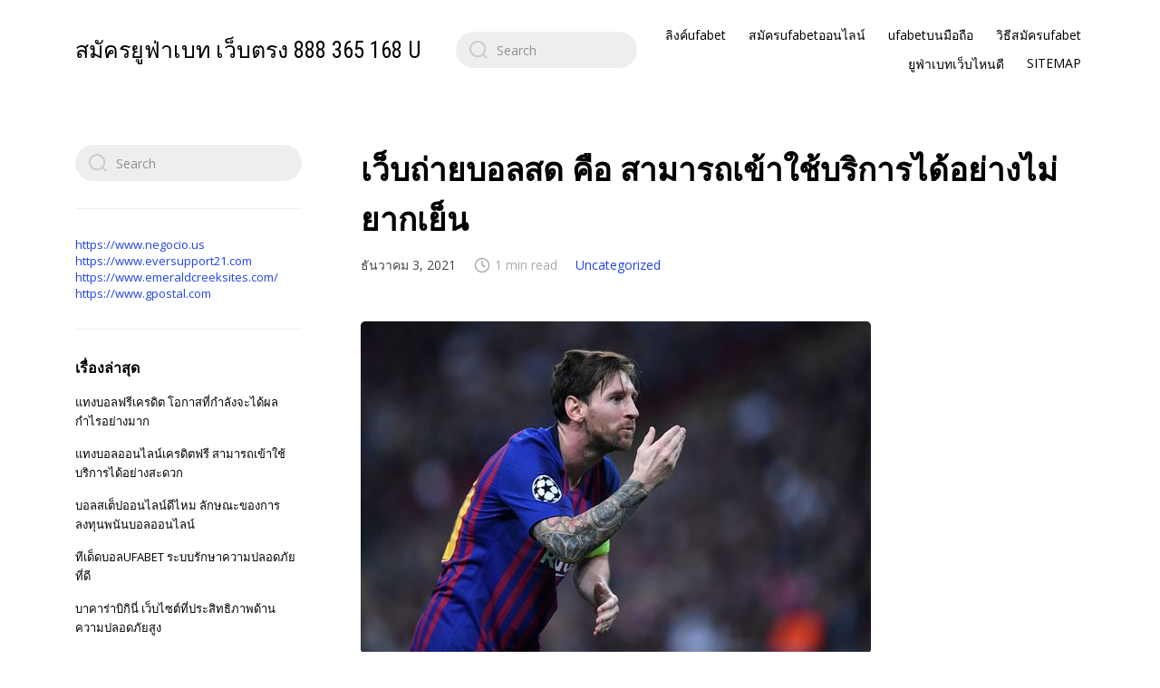

--- FILE ---
content_type: text/html; charset=UTF-8
request_url: https://www.roll-machine.com/%E0%B9%80%E0%B8%A7%E0%B9%87%E0%B8%9A%E0%B8%96%E0%B9%88%E0%B8%B2%E0%B8%A2%E0%B8%9A%E0%B8%AD%E0%B8%A5%E0%B8%AA%E0%B8%94-%E0%B8%84%E0%B8%B7%E0%B8%AD-%E0%B8%AA%E0%B8%B2%E0%B8%A1%E0%B8%B2%E0%B8%A3%E0%B8%96%E0%B9%80%E0%B8%82%E0%B9%89%E0%B8%B2%E0%B9%83%E0%B8%8A%E0%B9%89%E0%B8%9A%E0%B8%A3%E0%B8%B4%E0%B8%81%E0%B8%B2%E0%B8%A3%E0%B9%84%E0%B8%94%E0%B9%89%E0%B8%AD%E0%B8%A2%E0%B9%88%E0%B8%B2%E0%B8%87%E0%B9%84%E0%B8%A1%E0%B9%88%E0%B8%A2%E0%B8%B2/
body_size: 14229
content:
<!DOCTYPE html>

<html class="no-js" lang="th">
    <head>
        <meta charset="UTF-8">
        <meta name="viewport" content="width=device-width, initial-scale=1.0">
        <link rel="profile" href="https://gmpg.org/xfn/11">

        <meta name='robots' content='index, follow, max-image-preview:large, max-snippet:-1, max-video-preview:-1' />

	<!-- This site is optimized with the Yoast SEO plugin v20.4 - https://yoast.com/wordpress/plugins/seo/ -->
	<title>เว็บถ่ายบอลสด คือ ซึ่งเป็นเว็บไซต์ออนไลน์เว็บแห่งนี้กันอย่างยอดเยี่ยม</title>
	<meta name="description" content="เว็บถ่ายบอลสด คือ สำหรับผู้ ใช้บริการ ไม่มีความเคลื่อนไหวเรื่องของเรา ใดๆก็ตามทั้งมวล เว็บไซต์พนันบอลอันไหนดีสุด คงจะรู้จักหลายเว็บไซต์" />
	<link rel="canonical" href="https://www.roll-machine.com/เว็บถ่ายบอลสด-คือ-สามารถเข้าใช้บริการได้อย่างไม่ยา/" />
	<meta property="og:locale" content="th_TH" />
	<meta property="og:type" content="article" />
	<meta property="og:title" content="เว็บถ่ายบอลสด คือ ซึ่งเป็นเว็บไซต์ออนไลน์เว็บแห่งนี้กันอย่างยอดเยี่ยม" />
	<meta property="og:description" content="เว็บถ่ายบอลสด คือ สำหรับผู้ ใช้บริการ ไม่มีความเคลื่อนไหวเรื่องของเรา ใดๆก็ตามทั้งมวล เว็บไซต์พนันบอลอันไหนดีสุด คงจะรู้จักหลายเว็บไซต์" />
	<meta property="og:url" content="https://www.roll-machine.com/เว็บถ่ายบอลสด-คือ-สามารถเข้าใช้บริการได้อย่างไม่ยา/" />
	<meta property="og:site_name" content="สมัครยูฟ่าเบท เว็บตรง 888 365 168 UFABETWINS" />
	<meta property="article:published_time" content="2021-12-03T12:24:21+00:00" />
	<meta property="article:modified_time" content="2021-12-04T16:46:25+00:00" />
	<meta property="og:image" content="https://www.roll-machine.com/wp-content/uploads/2021/12/d44c7f73de371e3b0e4d4354255e63da.jpg" />
	<meta property="og:image:width" content="563" />
	<meta property="og:image:height" content="367" />
	<meta property="og:image:type" content="image/jpeg" />
	<meta name="author" content="admin" />
	<meta name="twitter:card" content="summary_large_image" />
	<meta name="twitter:label1" content="Written by" />
	<meta name="twitter:data1" content="admin" />
	<meta name="twitter:label2" content="Est. reading time" />
	<meta name="twitter:data2" content="2 นาที" />
	<script type="application/ld+json" class="yoast-schema-graph">{"@context":"https://schema.org","@graph":[{"@type":"WebPage","@id":"https://www.roll-machine.com/%e0%b9%80%e0%b8%a7%e0%b9%87%e0%b8%9a%e0%b8%96%e0%b9%88%e0%b8%b2%e0%b8%a2%e0%b8%9a%e0%b8%ad%e0%b8%a5%e0%b8%aa%e0%b8%94-%e0%b8%84%e0%b8%b7%e0%b8%ad-%e0%b8%aa%e0%b8%b2%e0%b8%a1%e0%b8%b2%e0%b8%a3%e0%b8%96%e0%b9%80%e0%b8%82%e0%b9%89%e0%b8%b2%e0%b9%83%e0%b8%8a%e0%b9%89%e0%b8%9a%e0%b8%a3%e0%b8%b4%e0%b8%81%e0%b8%b2%e0%b8%a3%e0%b9%84%e0%b8%94%e0%b9%89%e0%b8%ad%e0%b8%a2%e0%b9%88%e0%b8%b2%e0%b8%87%e0%b9%84%e0%b8%a1%e0%b9%88%e0%b8%a2%e0%b8%b2/","url":"https://www.roll-machine.com/%e0%b9%80%e0%b8%a7%e0%b9%87%e0%b8%9a%e0%b8%96%e0%b9%88%e0%b8%b2%e0%b8%a2%e0%b8%9a%e0%b8%ad%e0%b8%a5%e0%b8%aa%e0%b8%94-%e0%b8%84%e0%b8%b7%e0%b8%ad-%e0%b8%aa%e0%b8%b2%e0%b8%a1%e0%b8%b2%e0%b8%a3%e0%b8%96%e0%b9%80%e0%b8%82%e0%b9%89%e0%b8%b2%e0%b9%83%e0%b8%8a%e0%b9%89%e0%b8%9a%e0%b8%a3%e0%b8%b4%e0%b8%81%e0%b8%b2%e0%b8%a3%e0%b9%84%e0%b8%94%e0%b9%89%e0%b8%ad%e0%b8%a2%e0%b9%88%e0%b8%b2%e0%b8%87%e0%b9%84%e0%b8%a1%e0%b9%88%e0%b8%a2%e0%b8%b2/","name":"เว็บถ่ายบอลสด คือ ซึ่งเป็นเว็บไซต์ออนไลน์เว็บแห่งนี้กันอย่างยอดเยี่ยม","isPartOf":{"@id":"https://www.roll-machine.com/#website"},"primaryImageOfPage":{"@id":"https://www.roll-machine.com/%e0%b9%80%e0%b8%a7%e0%b9%87%e0%b8%9a%e0%b8%96%e0%b9%88%e0%b8%b2%e0%b8%a2%e0%b8%9a%e0%b8%ad%e0%b8%a5%e0%b8%aa%e0%b8%94-%e0%b8%84%e0%b8%b7%e0%b8%ad-%e0%b8%aa%e0%b8%b2%e0%b8%a1%e0%b8%b2%e0%b8%a3%e0%b8%96%e0%b9%80%e0%b8%82%e0%b9%89%e0%b8%b2%e0%b9%83%e0%b8%8a%e0%b9%89%e0%b8%9a%e0%b8%a3%e0%b8%b4%e0%b8%81%e0%b8%b2%e0%b8%a3%e0%b9%84%e0%b8%94%e0%b9%89%e0%b8%ad%e0%b8%a2%e0%b9%88%e0%b8%b2%e0%b8%87%e0%b9%84%e0%b8%a1%e0%b9%88%e0%b8%a2%e0%b8%b2/#primaryimage"},"image":{"@id":"https://www.roll-machine.com/%e0%b9%80%e0%b8%a7%e0%b9%87%e0%b8%9a%e0%b8%96%e0%b9%88%e0%b8%b2%e0%b8%a2%e0%b8%9a%e0%b8%ad%e0%b8%a5%e0%b8%aa%e0%b8%94-%e0%b8%84%e0%b8%b7%e0%b8%ad-%e0%b8%aa%e0%b8%b2%e0%b8%a1%e0%b8%b2%e0%b8%a3%e0%b8%96%e0%b9%80%e0%b8%82%e0%b9%89%e0%b8%b2%e0%b9%83%e0%b8%8a%e0%b9%89%e0%b8%9a%e0%b8%a3%e0%b8%b4%e0%b8%81%e0%b8%b2%e0%b8%a3%e0%b9%84%e0%b8%94%e0%b9%89%e0%b8%ad%e0%b8%a2%e0%b9%88%e0%b8%b2%e0%b8%87%e0%b9%84%e0%b8%a1%e0%b9%88%e0%b8%a2%e0%b8%b2/#primaryimage"},"thumbnailUrl":"https://www.roll-machine.com/wp-content/uploads/2021/12/d44c7f73de371e3b0e4d4354255e63da.jpg","datePublished":"2021-12-03T12:24:21+00:00","dateModified":"2021-12-04T16:46:25+00:00","author":{"@id":"https://www.roll-machine.com/#/schema/person/efd3d27b065a69124f5f23552feb0e82"},"description":"เว็บถ่ายบอลสด คือ สำหรับผู้ ใช้บริการ ไม่มีความเคลื่อนไหวเรื่องของเรา ใดๆก็ตามทั้งมวล เว็บไซต์พนันบอลอันไหนดีสุด คงจะรู้จักหลายเว็บไซต์","breadcrumb":{"@id":"https://www.roll-machine.com/%e0%b9%80%e0%b8%a7%e0%b9%87%e0%b8%9a%e0%b8%96%e0%b9%88%e0%b8%b2%e0%b8%a2%e0%b8%9a%e0%b8%ad%e0%b8%a5%e0%b8%aa%e0%b8%94-%e0%b8%84%e0%b8%b7%e0%b8%ad-%e0%b8%aa%e0%b8%b2%e0%b8%a1%e0%b8%b2%e0%b8%a3%e0%b8%96%e0%b9%80%e0%b8%82%e0%b9%89%e0%b8%b2%e0%b9%83%e0%b8%8a%e0%b9%89%e0%b8%9a%e0%b8%a3%e0%b8%b4%e0%b8%81%e0%b8%b2%e0%b8%a3%e0%b9%84%e0%b8%94%e0%b9%89%e0%b8%ad%e0%b8%a2%e0%b9%88%e0%b8%b2%e0%b8%87%e0%b9%84%e0%b8%a1%e0%b9%88%e0%b8%a2%e0%b8%b2/#breadcrumb"},"inLanguage":"th","potentialAction":[{"@type":"ReadAction","target":["https://www.roll-machine.com/%e0%b9%80%e0%b8%a7%e0%b9%87%e0%b8%9a%e0%b8%96%e0%b9%88%e0%b8%b2%e0%b8%a2%e0%b8%9a%e0%b8%ad%e0%b8%a5%e0%b8%aa%e0%b8%94-%e0%b8%84%e0%b8%b7%e0%b8%ad-%e0%b8%aa%e0%b8%b2%e0%b8%a1%e0%b8%b2%e0%b8%a3%e0%b8%96%e0%b9%80%e0%b8%82%e0%b9%89%e0%b8%b2%e0%b9%83%e0%b8%8a%e0%b9%89%e0%b8%9a%e0%b8%a3%e0%b8%b4%e0%b8%81%e0%b8%b2%e0%b8%a3%e0%b9%84%e0%b8%94%e0%b9%89%e0%b8%ad%e0%b8%a2%e0%b9%88%e0%b8%b2%e0%b8%87%e0%b9%84%e0%b8%a1%e0%b9%88%e0%b8%a2%e0%b8%b2/"]}]},{"@type":"ImageObject","inLanguage":"th","@id":"https://www.roll-machine.com/%e0%b9%80%e0%b8%a7%e0%b9%87%e0%b8%9a%e0%b8%96%e0%b9%88%e0%b8%b2%e0%b8%a2%e0%b8%9a%e0%b8%ad%e0%b8%a5%e0%b8%aa%e0%b8%94-%e0%b8%84%e0%b8%b7%e0%b8%ad-%e0%b8%aa%e0%b8%b2%e0%b8%a1%e0%b8%b2%e0%b8%a3%e0%b8%96%e0%b9%80%e0%b8%82%e0%b9%89%e0%b8%b2%e0%b9%83%e0%b8%8a%e0%b9%89%e0%b8%9a%e0%b8%a3%e0%b8%b4%e0%b8%81%e0%b8%b2%e0%b8%a3%e0%b9%84%e0%b8%94%e0%b9%89%e0%b8%ad%e0%b8%a2%e0%b9%88%e0%b8%b2%e0%b8%87%e0%b9%84%e0%b8%a1%e0%b9%88%e0%b8%a2%e0%b8%b2/#primaryimage","url":"https://www.roll-machine.com/wp-content/uploads/2021/12/d44c7f73de371e3b0e4d4354255e63da.jpg","contentUrl":"https://www.roll-machine.com/wp-content/uploads/2021/12/d44c7f73de371e3b0e4d4354255e63da.jpg","width":563,"height":367,"caption":"เว็บถ่ายบอลสด คือ"},{"@type":"BreadcrumbList","@id":"https://www.roll-machine.com/%e0%b9%80%e0%b8%a7%e0%b9%87%e0%b8%9a%e0%b8%96%e0%b9%88%e0%b8%b2%e0%b8%a2%e0%b8%9a%e0%b8%ad%e0%b8%a5%e0%b8%aa%e0%b8%94-%e0%b8%84%e0%b8%b7%e0%b8%ad-%e0%b8%aa%e0%b8%b2%e0%b8%a1%e0%b8%b2%e0%b8%a3%e0%b8%96%e0%b9%80%e0%b8%82%e0%b9%89%e0%b8%b2%e0%b9%83%e0%b8%8a%e0%b9%89%e0%b8%9a%e0%b8%a3%e0%b8%b4%e0%b8%81%e0%b8%b2%e0%b8%a3%e0%b9%84%e0%b8%94%e0%b9%89%e0%b8%ad%e0%b8%a2%e0%b9%88%e0%b8%b2%e0%b8%87%e0%b9%84%e0%b8%a1%e0%b9%88%e0%b8%a2%e0%b8%b2/#breadcrumb","itemListElement":[{"@type":"ListItem","position":1,"name":"Home","item":"https://www.roll-machine.com/"},{"@type":"ListItem","position":2,"name":"เว็บถ่ายบอลสด คือ สามารถเข้าใช้บริการได้อย่างไม่ยากเย็น"}]},{"@type":"WebSite","@id":"https://www.roll-machine.com/#website","url":"https://www.roll-machine.com/","name":"สมัครยูฟ่าเบท เว็บตรง 888 365 168 UFABETWINS","description":"https://www.roll-machine.com","potentialAction":[{"@type":"SearchAction","target":{"@type":"EntryPoint","urlTemplate":"https://www.roll-machine.com/?s={search_term_string}"},"query-input":"required name=search_term_string"}],"inLanguage":"th"},{"@type":"Person","@id":"https://www.roll-machine.com/#/schema/person/efd3d27b065a69124f5f23552feb0e82","name":"admin","image":{"@type":"ImageObject","inLanguage":"th","@id":"https://www.roll-machine.com/#/schema/person/image/","url":"https://secure.gravatar.com/avatar/d3887fb1b3e7a76aaf4b1df79c3f720a?s=96&d=mm&r=g","contentUrl":"https://secure.gravatar.com/avatar/d3887fb1b3e7a76aaf4b1df79c3f720a?s=96&d=mm&r=g","caption":"admin"},"sameAs":["https://www.roll-machine.com"],"url":"https://www.roll-machine.com/author/admin/"}]}</script>
	<!-- / Yoast SEO plugin. -->


<link rel='dns-prefetch' href='//fonts.googleapis.com' />
<link rel="alternate" type="application/rss+xml" title="สมัครยูฟ่าเบท เว็บตรง 888 365 168 UFABETWINS &raquo; ฟีด" href="https://www.roll-machine.com/feed/" />
<script>
window._wpemojiSettings = {"baseUrl":"https:\/\/s.w.org\/images\/core\/emoji\/14.0.0\/72x72\/","ext":".png","svgUrl":"https:\/\/s.w.org\/images\/core\/emoji\/14.0.0\/svg\/","svgExt":".svg","source":{"concatemoji":"https:\/\/www.roll-machine.com\/wp-includes\/js\/wp-emoji-release.min.js?ver=6.2.8"}};
/*! This file is auto-generated */
!function(e,a,t){var n,r,o,i=a.createElement("canvas"),p=i.getContext&&i.getContext("2d");function s(e,t){p.clearRect(0,0,i.width,i.height),p.fillText(e,0,0);e=i.toDataURL();return p.clearRect(0,0,i.width,i.height),p.fillText(t,0,0),e===i.toDataURL()}function c(e){var t=a.createElement("script");t.src=e,t.defer=t.type="text/javascript",a.getElementsByTagName("head")[0].appendChild(t)}for(o=Array("flag","emoji"),t.supports={everything:!0,everythingExceptFlag:!0},r=0;r<o.length;r++)t.supports[o[r]]=function(e){if(p&&p.fillText)switch(p.textBaseline="top",p.font="600 32px Arial",e){case"flag":return s("\ud83c\udff3\ufe0f\u200d\u26a7\ufe0f","\ud83c\udff3\ufe0f\u200b\u26a7\ufe0f")?!1:!s("\ud83c\uddfa\ud83c\uddf3","\ud83c\uddfa\u200b\ud83c\uddf3")&&!s("\ud83c\udff4\udb40\udc67\udb40\udc62\udb40\udc65\udb40\udc6e\udb40\udc67\udb40\udc7f","\ud83c\udff4\u200b\udb40\udc67\u200b\udb40\udc62\u200b\udb40\udc65\u200b\udb40\udc6e\u200b\udb40\udc67\u200b\udb40\udc7f");case"emoji":return!s("\ud83e\udef1\ud83c\udffb\u200d\ud83e\udef2\ud83c\udfff","\ud83e\udef1\ud83c\udffb\u200b\ud83e\udef2\ud83c\udfff")}return!1}(o[r]),t.supports.everything=t.supports.everything&&t.supports[o[r]],"flag"!==o[r]&&(t.supports.everythingExceptFlag=t.supports.everythingExceptFlag&&t.supports[o[r]]);t.supports.everythingExceptFlag=t.supports.everythingExceptFlag&&!t.supports.flag,t.DOMReady=!1,t.readyCallback=function(){t.DOMReady=!0},t.supports.everything||(n=function(){t.readyCallback()},a.addEventListener?(a.addEventListener("DOMContentLoaded",n,!1),e.addEventListener("load",n,!1)):(e.attachEvent("onload",n),a.attachEvent("onreadystatechange",function(){"complete"===a.readyState&&t.readyCallback()})),(e=t.source||{}).concatemoji?c(e.concatemoji):e.wpemoji&&e.twemoji&&(c(e.twemoji),c(e.wpemoji)))}(window,document,window._wpemojiSettings);
</script>
<style>
img.wp-smiley,
img.emoji {
	display: inline !important;
	border: none !important;
	box-shadow: none !important;
	height: 1em !important;
	width: 1em !important;
	margin: 0 0.07em !important;
	vertical-align: -0.1em !important;
	background: none !important;
	padding: 0 !important;
}
</style>
	<link rel='stylesheet' id='wp-block-library-css' href='https://www.roll-machine.com/wp-includes/css/dist/block-library/style.min.css?ver=6.2.8' media='all' />
<link rel='stylesheet' id='classic-theme-styles-css' href='https://www.roll-machine.com/wp-includes/css/classic-themes.min.css?ver=6.2.8' media='all' />
<style id='global-styles-inline-css'>
body{--wp--preset--color--black: #000000;--wp--preset--color--cyan-bluish-gray: #abb8c3;--wp--preset--color--white: #ffffff;--wp--preset--color--pale-pink: #f78da7;--wp--preset--color--vivid-red: #cf2e2e;--wp--preset--color--luminous-vivid-orange: #ff6900;--wp--preset--color--luminous-vivid-amber: #fcb900;--wp--preset--color--light-green-cyan: #7bdcb5;--wp--preset--color--vivid-green-cyan: #00d084;--wp--preset--color--pale-cyan-blue: #8ed1fc;--wp--preset--color--vivid-cyan-blue: #0693e3;--wp--preset--color--vivid-purple: #9b51e0;--wp--preset--gradient--vivid-cyan-blue-to-vivid-purple: linear-gradient(135deg,rgba(6,147,227,1) 0%,rgb(155,81,224) 100%);--wp--preset--gradient--light-green-cyan-to-vivid-green-cyan: linear-gradient(135deg,rgb(122,220,180) 0%,rgb(0,208,130) 100%);--wp--preset--gradient--luminous-vivid-amber-to-luminous-vivid-orange: linear-gradient(135deg,rgba(252,185,0,1) 0%,rgba(255,105,0,1) 100%);--wp--preset--gradient--luminous-vivid-orange-to-vivid-red: linear-gradient(135deg,rgba(255,105,0,1) 0%,rgb(207,46,46) 100%);--wp--preset--gradient--very-light-gray-to-cyan-bluish-gray: linear-gradient(135deg,rgb(238,238,238) 0%,rgb(169,184,195) 100%);--wp--preset--gradient--cool-to-warm-spectrum: linear-gradient(135deg,rgb(74,234,220) 0%,rgb(151,120,209) 20%,rgb(207,42,186) 40%,rgb(238,44,130) 60%,rgb(251,105,98) 80%,rgb(254,248,76) 100%);--wp--preset--gradient--blush-light-purple: linear-gradient(135deg,rgb(255,206,236) 0%,rgb(152,150,240) 100%);--wp--preset--gradient--blush-bordeaux: linear-gradient(135deg,rgb(254,205,165) 0%,rgb(254,45,45) 50%,rgb(107,0,62) 100%);--wp--preset--gradient--luminous-dusk: linear-gradient(135deg,rgb(255,203,112) 0%,rgb(199,81,192) 50%,rgb(65,88,208) 100%);--wp--preset--gradient--pale-ocean: linear-gradient(135deg,rgb(255,245,203) 0%,rgb(182,227,212) 50%,rgb(51,167,181) 100%);--wp--preset--gradient--electric-grass: linear-gradient(135deg,rgb(202,248,128) 0%,rgb(113,206,126) 100%);--wp--preset--gradient--midnight: linear-gradient(135deg,rgb(2,3,129) 0%,rgb(40,116,252) 100%);--wp--preset--duotone--dark-grayscale: url('#wp-duotone-dark-grayscale');--wp--preset--duotone--grayscale: url('#wp-duotone-grayscale');--wp--preset--duotone--purple-yellow: url('#wp-duotone-purple-yellow');--wp--preset--duotone--blue-red: url('#wp-duotone-blue-red');--wp--preset--duotone--midnight: url('#wp-duotone-midnight');--wp--preset--duotone--magenta-yellow: url('#wp-duotone-magenta-yellow');--wp--preset--duotone--purple-green: url('#wp-duotone-purple-green');--wp--preset--duotone--blue-orange: url('#wp-duotone-blue-orange');--wp--preset--font-size--small: 13px;--wp--preset--font-size--medium: 20px;--wp--preset--font-size--large: 36px;--wp--preset--font-size--x-large: 42px;--wp--preset--spacing--20: 0.44rem;--wp--preset--spacing--30: 0.67rem;--wp--preset--spacing--40: 1rem;--wp--preset--spacing--50: 1.5rem;--wp--preset--spacing--60: 2.25rem;--wp--preset--spacing--70: 3.38rem;--wp--preset--spacing--80: 5.06rem;--wp--preset--shadow--natural: 6px 6px 9px rgba(0, 0, 0, 0.2);--wp--preset--shadow--deep: 12px 12px 50px rgba(0, 0, 0, 0.4);--wp--preset--shadow--sharp: 6px 6px 0px rgba(0, 0, 0, 0.2);--wp--preset--shadow--outlined: 6px 6px 0px -3px rgba(255, 255, 255, 1), 6px 6px rgba(0, 0, 0, 1);--wp--preset--shadow--crisp: 6px 6px 0px rgba(0, 0, 0, 1);}:where(.is-layout-flex){gap: 0.5em;}body .is-layout-flow > .alignleft{float: left;margin-inline-start: 0;margin-inline-end: 2em;}body .is-layout-flow > .alignright{float: right;margin-inline-start: 2em;margin-inline-end: 0;}body .is-layout-flow > .aligncenter{margin-left: auto !important;margin-right: auto !important;}body .is-layout-constrained > .alignleft{float: left;margin-inline-start: 0;margin-inline-end: 2em;}body .is-layout-constrained > .alignright{float: right;margin-inline-start: 2em;margin-inline-end: 0;}body .is-layout-constrained > .aligncenter{margin-left: auto !important;margin-right: auto !important;}body .is-layout-constrained > :where(:not(.alignleft):not(.alignright):not(.alignfull)){max-width: var(--wp--style--global--content-size);margin-left: auto !important;margin-right: auto !important;}body .is-layout-constrained > .alignwide{max-width: var(--wp--style--global--wide-size);}body .is-layout-flex{display: flex;}body .is-layout-flex{flex-wrap: wrap;align-items: center;}body .is-layout-flex > *{margin: 0;}:where(.wp-block-columns.is-layout-flex){gap: 2em;}.has-black-color{color: var(--wp--preset--color--black) !important;}.has-cyan-bluish-gray-color{color: var(--wp--preset--color--cyan-bluish-gray) !important;}.has-white-color{color: var(--wp--preset--color--white) !important;}.has-pale-pink-color{color: var(--wp--preset--color--pale-pink) !important;}.has-vivid-red-color{color: var(--wp--preset--color--vivid-red) !important;}.has-luminous-vivid-orange-color{color: var(--wp--preset--color--luminous-vivid-orange) !important;}.has-luminous-vivid-amber-color{color: var(--wp--preset--color--luminous-vivid-amber) !important;}.has-light-green-cyan-color{color: var(--wp--preset--color--light-green-cyan) !important;}.has-vivid-green-cyan-color{color: var(--wp--preset--color--vivid-green-cyan) !important;}.has-pale-cyan-blue-color{color: var(--wp--preset--color--pale-cyan-blue) !important;}.has-vivid-cyan-blue-color{color: var(--wp--preset--color--vivid-cyan-blue) !important;}.has-vivid-purple-color{color: var(--wp--preset--color--vivid-purple) !important;}.has-black-background-color{background-color: var(--wp--preset--color--black) !important;}.has-cyan-bluish-gray-background-color{background-color: var(--wp--preset--color--cyan-bluish-gray) !important;}.has-white-background-color{background-color: var(--wp--preset--color--white) !important;}.has-pale-pink-background-color{background-color: var(--wp--preset--color--pale-pink) !important;}.has-vivid-red-background-color{background-color: var(--wp--preset--color--vivid-red) !important;}.has-luminous-vivid-orange-background-color{background-color: var(--wp--preset--color--luminous-vivid-orange) !important;}.has-luminous-vivid-amber-background-color{background-color: var(--wp--preset--color--luminous-vivid-amber) !important;}.has-light-green-cyan-background-color{background-color: var(--wp--preset--color--light-green-cyan) !important;}.has-vivid-green-cyan-background-color{background-color: var(--wp--preset--color--vivid-green-cyan) !important;}.has-pale-cyan-blue-background-color{background-color: var(--wp--preset--color--pale-cyan-blue) !important;}.has-vivid-cyan-blue-background-color{background-color: var(--wp--preset--color--vivid-cyan-blue) !important;}.has-vivid-purple-background-color{background-color: var(--wp--preset--color--vivid-purple) !important;}.has-black-border-color{border-color: var(--wp--preset--color--black) !important;}.has-cyan-bluish-gray-border-color{border-color: var(--wp--preset--color--cyan-bluish-gray) !important;}.has-white-border-color{border-color: var(--wp--preset--color--white) !important;}.has-pale-pink-border-color{border-color: var(--wp--preset--color--pale-pink) !important;}.has-vivid-red-border-color{border-color: var(--wp--preset--color--vivid-red) !important;}.has-luminous-vivid-orange-border-color{border-color: var(--wp--preset--color--luminous-vivid-orange) !important;}.has-luminous-vivid-amber-border-color{border-color: var(--wp--preset--color--luminous-vivid-amber) !important;}.has-light-green-cyan-border-color{border-color: var(--wp--preset--color--light-green-cyan) !important;}.has-vivid-green-cyan-border-color{border-color: var(--wp--preset--color--vivid-green-cyan) !important;}.has-pale-cyan-blue-border-color{border-color: var(--wp--preset--color--pale-cyan-blue) !important;}.has-vivid-cyan-blue-border-color{border-color: var(--wp--preset--color--vivid-cyan-blue) !important;}.has-vivid-purple-border-color{border-color: var(--wp--preset--color--vivid-purple) !important;}.has-vivid-cyan-blue-to-vivid-purple-gradient-background{background: var(--wp--preset--gradient--vivid-cyan-blue-to-vivid-purple) !important;}.has-light-green-cyan-to-vivid-green-cyan-gradient-background{background: var(--wp--preset--gradient--light-green-cyan-to-vivid-green-cyan) !important;}.has-luminous-vivid-amber-to-luminous-vivid-orange-gradient-background{background: var(--wp--preset--gradient--luminous-vivid-amber-to-luminous-vivid-orange) !important;}.has-luminous-vivid-orange-to-vivid-red-gradient-background{background: var(--wp--preset--gradient--luminous-vivid-orange-to-vivid-red) !important;}.has-very-light-gray-to-cyan-bluish-gray-gradient-background{background: var(--wp--preset--gradient--very-light-gray-to-cyan-bluish-gray) !important;}.has-cool-to-warm-spectrum-gradient-background{background: var(--wp--preset--gradient--cool-to-warm-spectrum) !important;}.has-blush-light-purple-gradient-background{background: var(--wp--preset--gradient--blush-light-purple) !important;}.has-blush-bordeaux-gradient-background{background: var(--wp--preset--gradient--blush-bordeaux) !important;}.has-luminous-dusk-gradient-background{background: var(--wp--preset--gradient--luminous-dusk) !important;}.has-pale-ocean-gradient-background{background: var(--wp--preset--gradient--pale-ocean) !important;}.has-electric-grass-gradient-background{background: var(--wp--preset--gradient--electric-grass) !important;}.has-midnight-gradient-background{background: var(--wp--preset--gradient--midnight) !important;}.has-small-font-size{font-size: var(--wp--preset--font-size--small) !important;}.has-medium-font-size{font-size: var(--wp--preset--font-size--medium) !important;}.has-large-font-size{font-size: var(--wp--preset--font-size--large) !important;}.has-x-large-font-size{font-size: var(--wp--preset--font-size--x-large) !important;}
.wp-block-navigation a:where(:not(.wp-element-button)){color: inherit;}
:where(.wp-block-columns.is-layout-flex){gap: 2em;}
.wp-block-pullquote{font-size: 1.5em;line-height: 1.6;}
</style>
<link rel='stylesheet' id='zentile-google-fonts-css' href='https://fonts.googleapis.com/css2?family=Open+Sans:wght@400;700&#038;family=Roboto+Condensed&#038;display=swap' media='all' />
<link rel='stylesheet' id='zentile-css-bundle-css' href='https://www.roll-machine.com/wp-content/themes/zentile/dist/bundle.min.css?ver=1.7.1' media='all' />
<script src='https://www.roll-machine.com/wp-content/themes/zentile/dist/bundle.min.js?ver=1.7.1' id='zentile-js-bundle-js'></script>
<link rel="https://api.w.org/" href="https://www.roll-machine.com/wp-json/" /><link rel="alternate" type="application/json" href="https://www.roll-machine.com/wp-json/wp/v2/posts/263" /><link rel="EditURI" type="application/rsd+xml" title="RSD" href="https://www.roll-machine.com/xmlrpc.php?rsd" />
<link rel="wlwmanifest" type="application/wlwmanifest+xml" href="https://www.roll-machine.com/wp-includes/wlwmanifest.xml" />
<meta name="generator" content="WordPress 6.2.8" />
<link rel='shortlink' href='https://www.roll-machine.com/?p=263' />
<link rel="alternate" type="application/json+oembed" href="https://www.roll-machine.com/wp-json/oembed/1.0/embed?url=https%3A%2F%2Fwww.roll-machine.com%2F%25e0%25b9%2580%25e0%25b8%25a7%25e0%25b9%2587%25e0%25b8%259a%25e0%25b8%2596%25e0%25b9%2588%25e0%25b8%25b2%25e0%25b8%25a2%25e0%25b8%259a%25e0%25b8%25ad%25e0%25b8%25a5%25e0%25b8%25aa%25e0%25b8%2594-%25e0%25b8%2584%25e0%25b8%25b7%25e0%25b8%25ad-%25e0%25b8%25aa%25e0%25b8%25b2%25e0%25b8%25a1%25e0%25b8%25b2%25e0%25b8%25a3%25e0%25b8%2596%25e0%25b9%2580%25e0%25b8%2582%25e0%25b9%2589%25e0%25b8%25b2%25e0%25b9%2583%25e0%25b8%258a%25e0%25b9%2589%25e0%25b8%259a%25e0%25b8%25a3%25e0%25b8%25b4%25e0%25b8%2581%25e0%25b8%25b2%25e0%25b8%25a3%25e0%25b9%2584%25e0%25b8%2594%25e0%25b9%2589%25e0%25b8%25ad%25e0%25b8%25a2%25e0%25b9%2588%25e0%25b8%25b2%25e0%25b8%2587%25e0%25b9%2584%25e0%25b8%25a1%25e0%25b9%2588%25e0%25b8%25a2%25e0%25b8%25b2%2F" />
<link rel="alternate" type="text/xml+oembed" href="https://www.roll-machine.com/wp-json/oembed/1.0/embed?url=https%3A%2F%2Fwww.roll-machine.com%2F%25e0%25b9%2580%25e0%25b8%25a7%25e0%25b9%2587%25e0%25b8%259a%25e0%25b8%2596%25e0%25b9%2588%25e0%25b8%25b2%25e0%25b8%25a2%25e0%25b8%259a%25e0%25b8%25ad%25e0%25b8%25a5%25e0%25b8%25aa%25e0%25b8%2594-%25e0%25b8%2584%25e0%25b8%25b7%25e0%25b8%25ad-%25e0%25b8%25aa%25e0%25b8%25b2%25e0%25b8%25a1%25e0%25b8%25b2%25e0%25b8%25a3%25e0%25b8%2596%25e0%25b9%2580%25e0%25b8%2582%25e0%25b9%2589%25e0%25b8%25b2%25e0%25b9%2583%25e0%25b8%258a%25e0%25b9%2589%25e0%25b8%259a%25e0%25b8%25a3%25e0%25b8%25b4%25e0%25b8%2581%25e0%25b8%25b2%25e0%25b8%25a3%25e0%25b9%2584%25e0%25b8%2594%25e0%25b9%2589%25e0%25b8%25ad%25e0%25b8%25a2%25e0%25b9%2588%25e0%25b8%25b2%25e0%25b8%2587%25e0%25b9%2584%25e0%25b8%25a1%25e0%25b9%2588%25e0%25b8%25a2%25e0%25b8%25b2%2F&#038;format=xml" />
    </head>

    
    <body data-rsssl=1 class="post-template-default single single-post postid-263 single-format-standard layout--has-lsidebar">
        <svg xmlns="http://www.w3.org/2000/svg" viewBox="0 0 0 0" width="0" height="0" focusable="false" role="none" style="visibility: hidden; position: absolute; left: -9999px; overflow: hidden;" ><defs><filter id="wp-duotone-dark-grayscale"><feColorMatrix color-interpolation-filters="sRGB" type="matrix" values=" .299 .587 .114 0 0 .299 .587 .114 0 0 .299 .587 .114 0 0 .299 .587 .114 0 0 " /><feComponentTransfer color-interpolation-filters="sRGB" ><feFuncR type="table" tableValues="0 0.49803921568627" /><feFuncG type="table" tableValues="0 0.49803921568627" /><feFuncB type="table" tableValues="0 0.49803921568627" /><feFuncA type="table" tableValues="1 1" /></feComponentTransfer><feComposite in2="SourceGraphic" operator="in" /></filter></defs></svg><svg xmlns="http://www.w3.org/2000/svg" viewBox="0 0 0 0" width="0" height="0" focusable="false" role="none" style="visibility: hidden; position: absolute; left: -9999px; overflow: hidden;" ><defs><filter id="wp-duotone-grayscale"><feColorMatrix color-interpolation-filters="sRGB" type="matrix" values=" .299 .587 .114 0 0 .299 .587 .114 0 0 .299 .587 .114 0 0 .299 .587 .114 0 0 " /><feComponentTransfer color-interpolation-filters="sRGB" ><feFuncR type="table" tableValues="0 1" /><feFuncG type="table" tableValues="0 1" /><feFuncB type="table" tableValues="0 1" /><feFuncA type="table" tableValues="1 1" /></feComponentTransfer><feComposite in2="SourceGraphic" operator="in" /></filter></defs></svg><svg xmlns="http://www.w3.org/2000/svg" viewBox="0 0 0 0" width="0" height="0" focusable="false" role="none" style="visibility: hidden; position: absolute; left: -9999px; overflow: hidden;" ><defs><filter id="wp-duotone-purple-yellow"><feColorMatrix color-interpolation-filters="sRGB" type="matrix" values=" .299 .587 .114 0 0 .299 .587 .114 0 0 .299 .587 .114 0 0 .299 .587 .114 0 0 " /><feComponentTransfer color-interpolation-filters="sRGB" ><feFuncR type="table" tableValues="0.54901960784314 0.98823529411765" /><feFuncG type="table" tableValues="0 1" /><feFuncB type="table" tableValues="0.71764705882353 0.25490196078431" /><feFuncA type="table" tableValues="1 1" /></feComponentTransfer><feComposite in2="SourceGraphic" operator="in" /></filter></defs></svg><svg xmlns="http://www.w3.org/2000/svg" viewBox="0 0 0 0" width="0" height="0" focusable="false" role="none" style="visibility: hidden; position: absolute; left: -9999px; overflow: hidden;" ><defs><filter id="wp-duotone-blue-red"><feColorMatrix color-interpolation-filters="sRGB" type="matrix" values=" .299 .587 .114 0 0 .299 .587 .114 0 0 .299 .587 .114 0 0 .299 .587 .114 0 0 " /><feComponentTransfer color-interpolation-filters="sRGB" ><feFuncR type="table" tableValues="0 1" /><feFuncG type="table" tableValues="0 0.27843137254902" /><feFuncB type="table" tableValues="0.5921568627451 0.27843137254902" /><feFuncA type="table" tableValues="1 1" /></feComponentTransfer><feComposite in2="SourceGraphic" operator="in" /></filter></defs></svg><svg xmlns="http://www.w3.org/2000/svg" viewBox="0 0 0 0" width="0" height="0" focusable="false" role="none" style="visibility: hidden; position: absolute; left: -9999px; overflow: hidden;" ><defs><filter id="wp-duotone-midnight"><feColorMatrix color-interpolation-filters="sRGB" type="matrix" values=" .299 .587 .114 0 0 .299 .587 .114 0 0 .299 .587 .114 0 0 .299 .587 .114 0 0 " /><feComponentTransfer color-interpolation-filters="sRGB" ><feFuncR type="table" tableValues="0 0" /><feFuncG type="table" tableValues="0 0.64705882352941" /><feFuncB type="table" tableValues="0 1" /><feFuncA type="table" tableValues="1 1" /></feComponentTransfer><feComposite in2="SourceGraphic" operator="in" /></filter></defs></svg><svg xmlns="http://www.w3.org/2000/svg" viewBox="0 0 0 0" width="0" height="0" focusable="false" role="none" style="visibility: hidden; position: absolute; left: -9999px; overflow: hidden;" ><defs><filter id="wp-duotone-magenta-yellow"><feColorMatrix color-interpolation-filters="sRGB" type="matrix" values=" .299 .587 .114 0 0 .299 .587 .114 0 0 .299 .587 .114 0 0 .299 .587 .114 0 0 " /><feComponentTransfer color-interpolation-filters="sRGB" ><feFuncR type="table" tableValues="0.78039215686275 1" /><feFuncG type="table" tableValues="0 0.94901960784314" /><feFuncB type="table" tableValues="0.35294117647059 0.47058823529412" /><feFuncA type="table" tableValues="1 1" /></feComponentTransfer><feComposite in2="SourceGraphic" operator="in" /></filter></defs></svg><svg xmlns="http://www.w3.org/2000/svg" viewBox="0 0 0 0" width="0" height="0" focusable="false" role="none" style="visibility: hidden; position: absolute; left: -9999px; overflow: hidden;" ><defs><filter id="wp-duotone-purple-green"><feColorMatrix color-interpolation-filters="sRGB" type="matrix" values=" .299 .587 .114 0 0 .299 .587 .114 0 0 .299 .587 .114 0 0 .299 .587 .114 0 0 " /><feComponentTransfer color-interpolation-filters="sRGB" ><feFuncR type="table" tableValues="0.65098039215686 0.40392156862745" /><feFuncG type="table" tableValues="0 1" /><feFuncB type="table" tableValues="0.44705882352941 0.4" /><feFuncA type="table" tableValues="1 1" /></feComponentTransfer><feComposite in2="SourceGraphic" operator="in" /></filter></defs></svg><svg xmlns="http://www.w3.org/2000/svg" viewBox="0 0 0 0" width="0" height="0" focusable="false" role="none" style="visibility: hidden; position: absolute; left: -9999px; overflow: hidden;" ><defs><filter id="wp-duotone-blue-orange"><feColorMatrix color-interpolation-filters="sRGB" type="matrix" values=" .299 .587 .114 0 0 .299 .587 .114 0 0 .299 .587 .114 0 0 .299 .587 .114 0 0 " /><feComponentTransfer color-interpolation-filters="sRGB" ><feFuncR type="table" tableValues="0.098039215686275 1" /><feFuncG type="table" tableValues="0 0.66274509803922" /><feFuncB type="table" tableValues="0.84705882352941 0.41960784313725" /><feFuncA type="table" tableValues="1 1" /></feComponentTransfer><feComposite in2="SourceGraphic" operator="in" /></filter></defs></svg>
        <a class="skip-link screen-reader-text h-shadow-focus" href="#site-content">
            Skip to the content        </a>

        <div id="site-container">
            <header id="site-header">
                <h1 class="site-header__logo"><a href="https://www.roll-machine.com" class="dark-link">สมัครยูฟ่าเบท เว็บตรง 888 365 168 UFABETWINS</a></h1>
                <div class="site-header__search-nav">
                    
<form role="search" method="get" class="search-form" action="https://www.roll-machine.com/">
    <label for="search-form-1">
        <span class="screen-reader-text">Search for:</span>
        <input type="search" id="search-form-1" class="search-form__input" placeholder="Search" value="" name="s" />

        <svg xmlns="http://www.w3.org/2000/svg" viewBox="0 0 23 23">
        <path d="M38.710696,48.0601792 L43,52.3494831 L41.3494831,54 L37.0601792,49.710696 C35.2632422,51.1481185 32.9839107,52.0076499 30.5038249,52.0076499 C24.7027226,52.0076499 20,47.3049272 20,41.5038249 C20,35.7027226 24.7027226,31 30.5038249,31 C36.3049272,31 41.0076499,35.7027226 41.0076499,41.5038249 C41.0076499,43.9839107 40.1481185,46.2632422 38.710696,48.0601792 Z M36.3875844,47.1716785 C37.8030221,45.7026647 38.6734666,43.7048964 38.6734666,41.5038249 C38.6734666,36.9918565 35.0157934,33.3341833 30.5038249,33.3341833 C25.9918565,33.3341833 22.3341833,36.9918565 22.3341833,41.5038249 C22.3341833,46.0157934 25.9918565,49.6734666 30.5038249,49.6734666 C32.7048964,49.6734666 34.7026647,48.8030221 36.1716785,47.3875844 C36.2023931,47.347638 36.2360451,47.3092237 36.2726343,47.2726343 C36.3092237,47.2360451 36.347638,47.2023931 36.3875844,47.1716785 Z" transform="translate(-20 -31)"/>
        </svg>    </label>
</form>
                                            <nav id="site-nav" role="navigation">
                            <ul class="primary-menu has-dark-link">
                                <li id="menu-item-17" class="menu-item menu-item-type-post_type menu-item-object-page menu-item-17"><a href="https://www.roll-machine.com/%e0%b8%a5%e0%b8%b4%e0%b8%87%e0%b8%84%e0%b9%8cufabet/">ลิงค์ufabet</a></li>
<li id="menu-item-32" class="menu-item menu-item-type-post_type menu-item-object-page menu-item-32"><a href="https://www.roll-machine.com/%e0%b8%aa%e0%b8%a1%e0%b8%b1%e0%b8%84%e0%b8%a3ufabet%e0%b8%ad%e0%b8%ad%e0%b8%99%e0%b9%84%e0%b8%a5%e0%b8%99%e0%b9%8c/">สมัครufabetออนไลน์</a></li>
<li id="menu-item-35" class="menu-item menu-item-type-post_type menu-item-object-page menu-item-35"><a href="https://www.roll-machine.com/ufabet%e0%b8%9a%e0%b8%99%e0%b8%a1%e0%b8%b7%e0%b8%ad%e0%b8%96%e0%b8%b7%e0%b8%ad/">ufabetบนมือถือ</a></li>
<li id="menu-item-56" class="menu-item menu-item-type-post_type menu-item-object-page menu-item-56"><a href="https://www.roll-machine.com/%e0%b8%a7%e0%b8%b4%e0%b8%98%e0%b8%b5%e0%b8%aa%e0%b8%a1%e0%b8%b1%e0%b8%84%e0%b8%a3ufabet/">วิธีสมัครufabet</a></li>
<li id="menu-item-66" class="menu-item menu-item-type-post_type menu-item-object-page menu-item-66"><a href="https://www.roll-machine.com/%e0%b8%a2%e0%b8%b9%e0%b8%9f%e0%b9%88%e0%b8%b2%e0%b9%80%e0%b8%9a%e0%b8%97%e0%b9%80%e0%b8%a7%e0%b9%87%e0%b8%9a%e0%b9%84%e0%b8%ab%e0%b8%99%e0%b8%94%e0%b8%b5/">ยูฟ่าเบทเว็บไหนดี</a></li>
<li id="menu-item-5" class="menu-item menu-item-type-custom menu-item-object-custom menu-item-5"><a href="https://www.roll-machine.com/sitemap_index.xml">SITEMAP</a></li>
                            </ul>
                        </nav>
                    
                    <button class="mobile-nav-toggle js-mobile-nav-show" aria-label="Open navigation menu" aria-expanded="false">
                        <svg viewBox="0 0 512 512" xmlns="http://www.w3.org/2000/svg">
        <path d="M417.4,224H94.6C77.7,224,64,238.3,64,256c0,17.7,13.7,32,30.6,32h322.8c16.9,0,30.6-14.3,30.6-32 C448,238.3,434.3,224,417.4,224z"/>
        <path d="M417.4,96H94.6C77.7,96,64,110.3,64,128c0,17.7,13.7,32,30.6,32h322.8c16.9,0,30.6-14.3,30.6-32 C448,110.3,434.3,96,417.4,96z"/>
        <path d="M417.4,352H94.6C77.7,352,64,366.3,64,384c0,17.7,13.7,32,30.6,32h322.8c16.9,0,30.6-14.3,30.6-32 C448,366.3,434.3,352,417.4,352z"/>
        </svg>                    </button>
                </div>
            </header>

            <div id="site-wrapper">
                <main id="site-content" role="main">
    <article class=" post post-263 type-post status-publish format-standard has-post-thumbnail hentry category-uncategorized">
        <header class="post__header">
            <h1 class="post__title">เว็บถ่ายบอลสด คือ สามารถเข้าใช้บริการได้อย่างไม่ยากเย็น</h1>
            <div class="post__meta">
                <span class="post__date">ธันวาคม 3, 2021</span><span class="post__reading-time"><svg xmlns="http://www.w3.org/2000/svg" viewBox="0 0 24 24" fill="none" stroke="currentColor" stroke-width="2" stroke-linecap="round" stroke-linejoin="round">
        <circle cx="12" cy="12" r="10"></circle>
        <polyline points="12 6 12 12 16 14"></polyline>
    </svg>1 min read</span><span class="post__category"><a href="https://www.roll-machine.com/category/uncategorized/" rel="category tag">Uncategorized</a></span>            </div>
        </header>

                                    <img src="https://www.roll-machine.com/wp-content/uploads/2021/12/d44c7f73de371e3b0e4d4354255e63da.jpg" alt="เว็บถ่ายบอลสด คือ สามารถเข้าใช้บริการได้อย่างไม่ยากเย็น" class="post__featured-image">
            
            <div class="post__content typeset">
                <h2><strong>เว็บถ่ายบอลสด คือ สะดวกโดยที่คุณจะไม่ต้องเป็นทุกข์อีกต่อไป เมื่อคุณลงทะเบียนเป็นสมาชิก</strong></h2>
<p><strong>เว็บถ่ายบอลสด คือ</strong> กับเว็บพนัน ออนไลน์เนื่อง จากว่าคุณ จะไม่ต้องเดินทางไปยังสถานที่ ให้บริการและ ไม่จะต้องใช้ เวลานานๆ สำหรับใน การปฏิบัติงานอีกต่อไปเป็น กิจกรรมการเดิม พันที่นักเล่น การพนันทุกคน จะใช้บริการได้เดี๋ยวนี้จะเป็น กิจกรรมการเดิม พันที่นักเสี่ยงดวง</p>
<p>ทุกคนนั้นจะตอบ สนองในสิ่ง ที่ต้องการ ของคนเรา ได้อย่างใหญ่ โตการที่จะใช้บริการสำหรับการ พนันออนไลน์ที่มี การให้บริการ ขณะนี้นั้น จะไม่ต้องเป็นที่ ต้องการทุกข์ยาก ลำบากสำหรับ ในการพนันอีก ต่อไปเว็บไซต์ พนันบอลอันไหนดี จริงๆแล้วใน บ้านพวกเรานี้ ก็มีเว็บไซต์ พนันบอลออนไลน์</p>
<p>ที่เป็นผู้แทนและก็ทำถูกกฎหมาย มากมายเว็บ ไซต์เช่นเดียว กันและก็ยังเหมือนกับเว็บไซต์ที่ มาจากต่างแดน ซึ่งก็เป็นที่ ได้รับการ ยินยอมรับรวมทั้งนิยมกันเยอะพอควรด้วย การที่เข้ามา แทนที่โต๊ะ บอลที่มีความ ยุ่งยากสำหรับเพื่อการแทง ด้วยนิสัย</p>
<p>คนประเทศไทยนั้น ประทับใจ ความสบาย อยู่แล้วจึงไม่ แปลกที่นัก การพนันบอลได้หันมาใช้บริการการ แทงบอลใน ลักษณะ ของการเดิม พันบอลออนไลน์เยอะขึ้น แต่ถ้าว่า เว็บไซต์จาก ต่างแดนนั้น มีมาตรฐาน ที่มากว่าเนื่องจากว่าเป็นเว็บ ไซต์สุดยอด แถมยังตี ราคาให้ที่ดีมาก</p>
<p>ยิ่งกว่าเว็บไซต์ของ ชาวไทยก็เลย ทำให้นักการ พนันบอล หันมาเล่นกับเว็บไซต์เมืองนอกมาก ยิ่งกว่าเว็บไซต์ พนันบอลอัน ไหนดี ซึ่งการที่ คุณจะเข้ามาเลือกวางเดิมพัน กับเกมพนันบอล คุณจำเป็น ต้องทำการ คิดพิจารณาหรือมุ่งหวังต่อการ เข้ามาเลือก ใช้บริการ กันให้สูงที่สุด แน่ๆว่า แต่ว่าละท่านจะไม่มีทางเป็นไป ได้ผิดหวัง ต่อการเข้า มาเลือกใช้ บริการในคราวนี้ <a href="https://www.itmatchonline.com/พนันออนไลน์บัตรทรู-สร้างความมุ่งมาดในการได้กำไร"><strong>พนันออนไลน์บัตรทรู</strong></a></p>
<h3><span style="color: #ff0000;"><strong> ถือได้ว่าเป็นช่องทางที่เยี่ยมที่สุด สำหรับการเข้ามาเลือกใช้บริการกัน</strong></span></h3>
<p>และก็ท่านจะไม่ผิดหวัง ต่อการเข้าเลือก ใช้บริการกัน ด้วยเว็บไซต์ พนันบอลอันไหนดี รวมทั้งเมื่อ ผู้คนพึงพอใจ ที่จะใช้บริการ การพนันบอล ออนไลน์ไม่น้อยเลยทีเดียวทำ ให้ปัจจุบัน นี้มีเว็บไซต์ ที่เปิดให้ บริการการ ทำงานออนไลน์มากขึ้น อย่างชัดเจน เนื่องจากมีบุคคล</p>
<p>ที่ปรารถนาที่จะใช้ บริการมากขึ้น เรื่อยๆผู้ ให้บริการก็ พึงพอใจที่ จะให้บริการเยอะขึ้นเรื่อยๆ เช่นเดียว กันทำให้มี เว็บไซต์เปิด ให้บริการ อย่างที่ คุณมองเห็นอยู่ในทุกวันนี้ เยอะมากๆ อย่างยิ่งจริงๆ สำหรับการที่ จะเปิดให้บริการเว็บไซต์พนันบอล ออนไลน์นั้น  วันนี้พวกเรา เลยต้องการ จะมากล่าว ถึงเกี่ยวกับ</p>
<p>การที่เด็กนักเรียน ทุกคนที่กำลัง พึงพอใจสำหรับ การพนันบอล ออนไลน์นั้นจำเป็นจะมีปริศนา ว่าเว็บไซต์ พนันบอลอัน ไหนดีนั่นแปล ว่าคุณต้อง พินิจและก็เลือกใช้บริการกับ เว็บไซต์พนัน บอลก่อน ที่จะคุณ จะตกลงใจ ใช้บริการซึ่งถือได้ว่าเป็นหน ทางช่องทาง ที่ดีเลิศ</p>
<p>ขึ้นมายที่สามารถจะ เข้ามาเลือก ใช้บริการ ได้หรือพึง พอใจเพิ่ม เพิ่มขึ้นเรื่อยๆกว่าเดิมสำหรับ เพื่อการเข้า เลือกลงทุนโดย ผ่านทาง เว็บไซต์พนันบอล ซึ่งนักลงทุนแต่ ละท่านจะ ไม่มีทางเป็น ไปได้ผิด หวังต่อการ เข้ามาเลือกใช้บริการ กันสม่ำเสมอ</p>
<p>เพราะสามารถที่จะร่วมลง ทุนได้แล้ว ก็ท่านทั้งหมด ทั้งปวงจะ ไม่ผิดหวังต่อการเข้ามาเลือกใช้บริการ กันในคราว นี้ด้วยจังหวะดี ๆมากมายที่ สามารถจะเข้ามาเลือกใช้บริการกัน ได้เพิ่มมาก ขึ้นเรื่อยกว่า เดิมเว็บไซต์พนัน บอลอันไหนดีสุด ผู้คนจำนวนมาก จะได้เจอกับ การพนันบอล ออนไลน์ <strong>เว็บถ่ายบอลสด คือ</strong></p>
<p>บนเว็บไซต์ที่ยอดเยี่ยม ด้วยการบริการที่ดี มีความสุจริตใจ มีการปรับปรุงโดยตลอด แต่ว่าเว็บไซต์ที่ ยอดเยี่ยมก็คง เป็นหลาย เว็บไซต์มิได้ คงมีอยู่เพียงแค่เว็บไซต์เดียวเนื่องจากว่า จำเป็นต้อง วัดด้วยประสิทธิภาพ และก็การบริการ ที่ดี มีการปรับปรุงของ เว็บไซต์ที่ ล้ำสมัย มีการอัพเดท ข้อมูล ในเว็บไซต์ตลอดระยะเวลา รวมทั้งที่สำคัญ ไม่มีความ เคลื่อนไหว ของราคา <a href="https://www.itmatchonline.com/เว็บแทงบอล-ปลอดภัย-ใช้เคล็ดวิธีพนันบอลแบบผลกำไร"><strong>เว็บแทงบอล ปลอดภัย</strong></a></p>
<p><img decoding="async" class="aligncenter wp-image-280 size-medium" title="เว็บถ่ายบอลสด คือ" src="https://www.roll-machine.com/wp-content/uploads/2021/12/3b31498b4efd34245e05c91f4a5f64fc-300x200.jpg" alt="เว็บถ่ายบอลสด คือ" width="300" height="200" srcset="https://www.roll-machine.com/wp-content/uploads/2021/12/3b31498b4efd34245e05c91f4a5f64fc-300x200.jpg 300w, https://www.roll-machine.com/wp-content/uploads/2021/12/3b31498b4efd34245e05c91f4a5f64fc-50x33.jpg 50w, https://www.roll-machine.com/wp-content/uploads/2021/12/3b31498b4efd34245e05c91f4a5f64fc.jpg 563w" sizes="(max-width: 300px) 100vw, 300px" /></p>
<h4><span style="color: #ff00ff;"><strong>สำหรับเพื่อการวางเดิมพัน และก็ราคาของการพนันนั้น สูงขึ้นยิ่งกว่าที่พวกเราคิดการใช้บริการ</strong></span></h4>
<p>สำหรับเพื่อการพนัน ออนไลน์ทุกคน นั้นจะเข้าสู่ เว็บเพื่อใช้ บริการได้นั้นจะสามารถที่จะใช้บริการ ได้โดยที่ คุณจะไม่ต้อง มีความเหนื่อย ยากถ้าเกิดคุณปรารถนาที่จะใช้ บริการกับ เว็บไซต์ที่ ดีรวมทั้งมี ความน่าไว้ วางใจก็จึงควรเรียนหาข้อมูลก่อนที่ จะคิดที่จะ ตัดสินใจ ที่จะใช้บริการ</p>
<p>เพื่อเลือกใช้บริการเว็บ ไซต์ที่ดีรวม ทั้งมีความน่า วางใจสำหรับ เพื่อการพนันออนไลน์ที่จะมีความบันเทิง รวมทั้งใดต่อ การที่จะใช้ บริการได้ในขณะนี้มีกิจกรรมการเดิมพันที่ ทุกคนนั้นจะ ใช้บริการได้โดย ที่จะไม่ต้อง เป็นทุกข์แม้กระทั้งหน่อยเดียวหรือมี ความเหนื่อยยาก อีกต่อไป สำหรับในการ ที่จะใช้บริการ</p>
<p>สำหรับในการพนันออน ไลน์เว็บไซต์พนัน บอลอันไหนดีสุด คนไม่ใช่ น้อยจะได้เจอกับการพนันบอล ออนไลน์ บนเว็บไซต์ ที่เยี่ยมที่สุด ด้วยการ บริการที่ดี มีความบริสุทธิ์ใจ มีการปรับปรุง โดยตลอด สำหรับผู้ ใช้บริการ ไม่มีความเคลื่อนไหวเรื่องของเรา</p>
<p>อะไรก็แล้วแต่ทั้งปวง เว็บไซต์พนันบอล อันไหนดีสุด คนไม่ใช่ น้อยอาจรู้จักหลายเว็บไซต์กันอยู่แล้ว แม้กระนั้นเว็บไซต์ ที่เหมาะสมที่ สุดก็น่าจะเป็นหลายเว็บไซต์มิได้ น่าจะมีอยู่ เพียงแค่เว็บ ไซต์เดียว เนื่องจากจำ ต้องวัดด้วยประสิทธิภาพรวมทั้ง การบริการที่ดี มีการปรับปรุง ของเว็บไซต์ที่ล้ำยุค</p>
<p>มีการอัพเดท ข้อมูล ในเว็บไซต์ ตลอดระยะเวลา แล้วก็ที่สำคัญ ไม่มีความเคลื่อนไหว ของราคา สำหรับการ วางเดิมพัน แล้วก็ ราคาของการพนันนั้น สูงขึ้นยิ่งกว่าที่พวกเราคิดเว็บไซต์ พนันบอลอันไหนดีสุด ควรเป็นเว็บ ไซต์ที่ให้เล่นแทงบอลแล้ว ยังเป็นคาสิโน ที่ดีเยี่ยมที่สุด</p>
<p>มีการบริการแบบขวานผ่าซาก มีการถ่าย ทอดบอลสด ระหว่างการแข่งขันชิงชัยพร้อมทั้งการเล่นแทงบอลไปด้วย นักเสี่ยงดวงทุกคน มีความชอบใจเป็นอย่างยิ่ง กับเว็บไซต์แห่งนี้ สามารถลดปัญหา ได้หลายชนิด อย่างเช่น การไม่ซื่อตรง เนื่องจากว่าเวลา</p>
<p>ที่พวกเรามองบอลก็สามารถที่จะ พนันบอลได้ แล้วก็ยังมีภาพที่ ให้พวกเรามองได้อย่างเบิกบานและก็โดยทันที ไม่มีการปกปิดข้อมูลอะไรก็แล้วแต่ทั้งหมด นักเล่นการพนันก็เลย เพลิดเพลินใจได้ ในส่วนนี้เคล็ดวิธี​แทง​บอล​ กิจกรรมการพันนั้นได้มีการให้บริการ อยู่ในตอนนี้ ที่มีการให้บริการ <a href="https://www.itmatchonline.com/เลือกเว็บแทงบอลแบบไหนดี-คุณสามารถเข้าไปใช้งานได้ง่"><strong>เลือกเว็บแทงบอลแบบไหนดี</strong></a></p>
<p>ที่จะผ่อนนะรู้สึกชื่นชอบสำหรับการ พนันบอลออนไลน์ที่จะเป็นตัวเลือกให้กับคุณได้ใช้บริการสำหรับการพนันที่ จะทำให้ท่านได้ใช้บริการได้โดยที่จะไม่ต้องกังวลแม้กระทั้งนิดหนึ่งสำหรับเพื่อ การพนันที่จะใช้บริการได้โดยที่มีการให้บริการโดยที่จะไม่ต้อง <strong>เว็บถ่ายบอลสด คือ</strong></p>
<p>มีความยุ่งยากอีกต่อไปสำหรับในการ พนันออนไลน์ที่ใช้บริการได้ในขณะนี้การเดิมพันพนันบอลออนไลน์ที่นักเสี่ยง โชคทุกคนจะใช้บริการได้โดยที่ไม่ต้องกังวลอีกต่อไปเมื่อเลือกใช้ บริการกับเว็บไซต์ที่เหมาะสมที่สุด <a href="https://www.roll-machine.com"><strong>https://www.roll-machine.com</strong></a></p>
            </div>

                            <div class="post__author">
                    <div class="post__author__header">
                        <img alt='' src='https://secure.gravatar.com/avatar/d3887fb1b3e7a76aaf4b1df79c3f720a?s=80&#038;d=mm&#038;r=g' srcset='https://secure.gravatar.com/avatar/d3887fb1b3e7a76aaf4b1df79c3f720a?s=160&#038;d=mm&#038;r=g 2x' class='avatar avatar-80 photo' height='80' width='80' loading='lazy' decoding='async'/>
                        <div class="post__author__info">
                            <div class="post__author__by">
                                Published by                            </div>

                            <h2 class="post__author__title h-truncate has-dark-link">
                                <a class="author-link" href="https://www.roll-machine.com/author/admin/" rel="author">
                                    admin                                </a>
                            </h2>
                        </div>
                    </div>

                                    </div>    </article>
<div class="post__nav "><a href="https://www.roll-machine.com/%e0%b9%80%e0%b8%a7%e0%b9%87%e0%b8%9a%e0%b9%81%e0%b8%97%e0%b8%87%e0%b8%9a%e0%b8%ad%e0%b8%a5-%e0%b8%ad%e0%b8%ad%e0%b8%99%e0%b9%84%e0%b8%a5%e0%b8%99%e0%b9%8c168-%e0%b8%81%e0%b8%b2%e0%b8%a3%e0%b8%9e%e0%b8%99%e0%b8%b1%e0%b8%99%e0%b8%ad%e0%b8%ad%e0%b8%99%e0%b9%84%e0%b8%a5%e0%b8%99%e0%b9%8c%e0%b8%97%e0%b8%b5%e0%b9%88%e0%b8%88%e0%b8%b0%e0%b9%83%e0%b8%8a%e0%b9%89%e0%b8%9a%e0%b8%a3%e0%b8%b4%e0%b8%81%e0%b8%b2%e0%b8%a3/" class="post__nav-item post__nav-item--newer" style="--post-nav-color: #151515; --post-nav-image: url('https://www.roll-machine.com/wp-content/uploads/2021/12/5e96870274df7ab6ab5a7a578ea5fa2e.jpg')"><span>เว็บแทงบอล ออนไ&hellip;</span><svg xmlns="http://www.w3.org/2000/svg" viewBox="0 0 48 48" fill="currentColor">
        <path d="M14.83 30.83l9.17-9.17 9.17 9.17 2.83-2.83-12-12-12 12z"/>
        </svg></a><a href="https://www.roll-machine.com/%e0%b9%80%e0%b8%a7%e0%b9%87%e0%b8%9a%e0%b9%81%e0%b8%97%e0%b8%87%e0%b8%9a%e0%b8%ad%e0%b8%a5-%e0%b8%97%e0%b8%b5%e0%b9%88%e0%b8%84%e0%b8%b8%e0%b8%93%e0%b8%84%e0%b8%a7%e0%b8%a3%e0%b8%a3%e0%b8%b9%e0%b9%89%e0%b8%88%e0%b8%b1%e0%b8%81-%e0%b8%a3%e0%b8%a7%e0%b8%a1%e0%b8%96%e0%b8%b6%e0%b8%87%e0%b8%84%e0%b8%a7%e0%b8%b2%e0%b8%a1%e0%b8%a1%e0%b8%b1%e0%b9%88%e0%b8%99%e0%b8%84%e0%b8%87%e0%b8%a2%e0%b8%b1%e0%b9%88%e0%b8%87%e0%b8%a2%e0%b8%b7%e0%b8%99/" class="post__nav-item post__nav-item--older" style="--post-nav-color: #151515; --post-nav-image: url('https://www.roll-machine.com/wp-content/uploads/2021/12/476cbcb417cdebcd2946bcf3f6d7819c.jpg')"><span>เว็บแทงบอล ที่ค&hellip;</span><svg xmlns="http://www.w3.org/2000/svg" viewBox="0 0 48 48" fill="currentColor">
        <path d="M14.83 30.83l9.17-9.17 9.17 9.17 2.83-2.83-12-12-12 12z"/>
        </svg></a></div><div class="related-posts "><h2 class="related-posts__title"><span>Related posts</span></h2><div class="post-list-small">
    <article class="post-card post-card--small" style="--post-color: #151515">
        <a href="https://www.roll-machine.com/%e0%b8%a7%e0%b8%b4%e0%b8%98%e0%b8%b5%e0%b9%80%e0%b8%a5%e0%b9%88%e0%b8%99%e0%b8%9e%e0%b8%99%e0%b8%b1%e0%b8%99%e0%b8%9a%e0%b8%ad%e0%b8%a5-%e0%b9%80%e0%b8%9b%e0%b9%87%e0%b8%99%e0%b8%ad%e0%b8%b2%e0%b8%8a%e0%b8%b5%e0%b8%9e-%e0%b8%9e%e0%b8%99%e0%b8%b1%e0%b8%99%e0%b8%9a%e0%b8%ad%e0%b8%a5%e0%b9%84%e0%b8%a1%e0%b9%88%e0%b8%9c%e0%b9%88%e0%b8%b2%e0%b8%99%e0%b9%80%e0%b8%ad%e0%b9%80%e0%b8%a2%e0%b9%88%e0%b8%99%e0%b8%95%e0%b9%8c-%e0%b8%84/" class="post-card__link" tabindex="-1">วิธีเล่นพนันบอล เป็นอาชีพ พนันบอลไม่ผ่านเอเย่นต์ ความคุ้มราคา</a>

        
        
        <div class="post-card__body">
            <h2 class="post-card__title"><a href="https://www.roll-machine.com/%e0%b8%a7%e0%b8%b4%e0%b8%98%e0%b8%b5%e0%b9%80%e0%b8%a5%e0%b9%88%e0%b8%99%e0%b8%9e%e0%b8%99%e0%b8%b1%e0%b8%99%e0%b8%9a%e0%b8%ad%e0%b8%a5-%e0%b9%80%e0%b8%9b%e0%b9%87%e0%b8%99%e0%b8%ad%e0%b8%b2%e0%b8%8a%e0%b8%b5%e0%b8%9e-%e0%b8%9e%e0%b8%99%e0%b8%b1%e0%b8%99%e0%b8%9a%e0%b8%ad%e0%b8%a5%e0%b9%84%e0%b8%a1%e0%b9%88%e0%b8%9c%e0%b9%88%e0%b8%b2%e0%b8%99%e0%b9%80%e0%b8%ad%e0%b9%80%e0%b8%a2%e0%b9%88%e0%b8%99%e0%b8%95%e0%b9%8c-%e0%b8%84/">วิธีเล่นพนันบอล เป็นอาชีพ พนันบอลไม่ผ่านเอเย่นต์ ความคุ้มราคา</a></h2><div class="post-card__categories h-truncate"><a href="https://www.roll-machine.com/category/uncategorized/" rel="category tag">Uncategorized</a></div><div class="post-card__meta"><time datetime="2022-02-20T07:08:46+00:00" title="Sun, 20 Feb 2022 07:08:46 +0000">4 ปี ago</time></div>        </div>

        <div class="post-card__bg" style="background-color: #151515; background-image: url('https://www.roll-machine.com/wp-content/uploads/2022/02/101-620x465.jpg')"></div>
    </article>

    <article class="post-card post-card--small" style="--post-color: #151515">
        <a href="https://www.roll-machine.com/hello-world/" class="post-card__link" tabindex="-1">Hello world!</a>

        
        
        <div class="post-card__body">
            <h2 class="post-card__title"><a href="https://www.roll-machine.com/hello-world/">Hello world!</a></h2><div class="post-card__categories h-truncate"><a href="https://www.roll-machine.com/category/uncategorized/" rel="category tag">Uncategorized</a></div><div class="post-card__meta"><time datetime="2020-08-05T07:00:16+00:00" title="Wed, 05 Aug 2020 07:00:16 +0000">5 ปี ago</time></div>        </div>

        <div class="post-card__bg" style="background-color: #151515; background-image: url('')"></div>
    </article>

    <article class="post-card post-card--small" style="--post-color: #151515">
        <a href="https://www.roll-machine.com/%e0%b8%ad%e0%b8%b1%e0%b8%95%e0%b8%a3%e0%b8%b2%e0%b9%82%e0%b8%97%e0%b8%a9%e0%b8%81%e0%b8%b2%e0%b8%a3%e0%b8%9e%e0%b8%99%e0%b8%b1%e0%b8%99%e0%b8%ad%e0%b8%ad%e0%b8%99%e0%b9%84%e0%b8%a5%e0%b8%99%e0%b9%8c-%e0%b8%9b%e0%b8%a3%e0%b8%b0%e0%b8%aa%e0%b8%b4%e0%b8%97%e0%b8%98%e0%b8%b4%e0%b8%a0%e0%b8%b2%e0%b8%9e%e0%b8%97%e0%b8%b5%e0%b9%88%e0%b8%a1%e0%b8%b5%e0%b8%84%e0%b8%a7%e0%b8%b2%e0%b8%a1%e0%b8%99%e0%b9%88%e0%b8%b2%e0%b9%84%e0%b8%a7%e0%b9%89%e0%b8%a7/" class="post-card__link" tabindex="-1">อัตราโทษการพนันออนไลน์ ประสิทธิภาพที่มีความน่าไว้วางใจ</a>

        
        
        <div class="post-card__body">
            <h2 class="post-card__title"><a href="https://www.roll-machine.com/%e0%b8%ad%e0%b8%b1%e0%b8%95%e0%b8%a3%e0%b8%b2%e0%b9%82%e0%b8%97%e0%b8%a9%e0%b8%81%e0%b8%b2%e0%b8%a3%e0%b8%9e%e0%b8%99%e0%b8%b1%e0%b8%99%e0%b8%ad%e0%b8%ad%e0%b8%99%e0%b9%84%e0%b8%a5%e0%b8%99%e0%b9%8c-%e0%b8%9b%e0%b8%a3%e0%b8%b0%e0%b8%aa%e0%b8%b4%e0%b8%97%e0%b8%98%e0%b8%b4%e0%b8%a0%e0%b8%b2%e0%b8%9e%e0%b8%97%e0%b8%b5%e0%b9%88%e0%b8%a1%e0%b8%b5%e0%b8%84%e0%b8%a7%e0%b8%b2%e0%b8%a1%e0%b8%99%e0%b9%88%e0%b8%b2%e0%b9%84%e0%b8%a7%e0%b9%89%e0%b8%a7/">อัตราโทษการพนันออนไลน์ ประสิทธิภาพที่มีความน่าไว้วางใจ</a></h2><div class="post-card__categories h-truncate"><a href="https://www.roll-machine.com/category/uncategorized/" rel="category tag">Uncategorized</a></div><div class="post-card__meta"><time datetime="2022-03-01T00:37:59+00:00" title="Tue, 01 Mar 2022 00:37:59 +0000">4 ปี ago</time></div>        </div>

        <div class="post-card__bg" style="background-color: #151515; background-image: url('https://www.roll-machine.com/wp-content/uploads/2022/02/131.jpg')"></div>
    </article>

    <article class="post-card post-card--small" style="--post-color: #151515">
        <a href="https://www.roll-machine.com/%e0%b8%97%e0%b8%b2%e0%b8%87%e0%b9%80%e0%b8%82%e0%b9%89%e0%b8%b2ufabet-%e0%b8%84%e0%b8%a7%e0%b8%a3%e0%b9%80%e0%b8%a5%e0%b8%b7%e0%b8%ad%e0%b8%81%e0%b9%83%e0%b8%8a%e0%b9%89%e0%b8%9a%e0%b8%a3%e0%b8%b4%e0%b8%81%e0%b8%b2%e0%b8%a3%e0%b8%81%e0%b8%b1%e0%b8%9a%e0%b9%80%e0%b8%a7%e0%b9%87%e0%b8%9a%e0%b8%97%e0%b8%b5%e0%b9%88%e0%b9%80%e0%b8%a2%e0%b8%b5%e0%b9%88%e0%b8%a2%e0%b8%a1%e0%b8%97%e0%b8%b5%e0%b9%88/" class="post-card__link" tabindex="-1">ทางเข้าUFABET ควรเลือกใช้บริการกับเว็บที่เยี่ยมที่สุด</a>

        
        
        <div class="post-card__body">
            <h2 class="post-card__title"><a href="https://www.roll-machine.com/%e0%b8%97%e0%b8%b2%e0%b8%87%e0%b9%80%e0%b8%82%e0%b9%89%e0%b8%b2ufabet-%e0%b8%84%e0%b8%a7%e0%b8%a3%e0%b9%80%e0%b8%a5%e0%b8%b7%e0%b8%ad%e0%b8%81%e0%b9%83%e0%b8%8a%e0%b9%89%e0%b8%9a%e0%b8%a3%e0%b8%b4%e0%b8%81%e0%b8%b2%e0%b8%a3%e0%b8%81%e0%b8%b1%e0%b8%9a%e0%b9%80%e0%b8%a7%e0%b9%87%e0%b8%9a%e0%b8%97%e0%b8%b5%e0%b9%88%e0%b9%80%e0%b8%a2%e0%b8%b5%e0%b9%88%e0%b8%a2%e0%b8%a1%e0%b8%97%e0%b8%b5%e0%b9%88/">ทางเข้าUFABET ควรเลือกใช้บริการกับเว็บที่เยี่ยมที่สุด</a></h2><div class="post-card__categories h-truncate"><a href="https://www.roll-machine.com/category/uncategorized/" rel="category tag">Uncategorized</a></div><div class="post-card__meta"><time datetime="2022-02-10T18:32:51+00:00" title="Thu, 10 Feb 2022 18:32:51 +0000">4 ปี ago</time></div>        </div>

        <div class="post-card__bg" style="background-color: #151515; background-image: url('https://www.roll-machine.com/wp-content/uploads/2022/02/136.jpg')"></div>
    </article>
</div></div>                </main>

                    <aside id="site-sidebar" role="complementary" >
        <div class="sidebar__widgets widget-area--vertical h-hide-scrollbar">
            <button class="sidebar__close js-mobile-nav-close" aria-label="Close navigation menu">
                <svg xmlns="http://www.w3.org/2000/svg" viewBox="0 0 16 16">
        <polygon fill-rule="evenodd" points="6.852 7.649 .399 1.195 1.445 .149 7.899 6.602 14.352 .149 15.399 1.195 8.945 7.649 15.399 14.102 14.352 15.149 7.899 8.695 1.445 15.149 .399 14.102"/>
        </svg>            </button>

                            <div class="widget zentile-widget-mobile-nav">
                    <div class="widget-content">
                        <h2 class="widget-title">Primary Menu</h2>

                        <ul class="menu menu--primary">
                            <li class="menu-item menu-item-type-post_type menu-item-object-page menu-item-17"><a href="https://www.roll-machine.com/%e0%b8%a5%e0%b8%b4%e0%b8%87%e0%b8%84%e0%b9%8cufabet/">ลิงค์ufabet</a></li>
<li class="menu-item menu-item-type-post_type menu-item-object-page menu-item-32"><a href="https://www.roll-machine.com/%e0%b8%aa%e0%b8%a1%e0%b8%b1%e0%b8%84%e0%b8%a3ufabet%e0%b8%ad%e0%b8%ad%e0%b8%99%e0%b9%84%e0%b8%a5%e0%b8%99%e0%b9%8c/">สมัครufabetออนไลน์</a></li>
<li class="menu-item menu-item-type-post_type menu-item-object-page menu-item-35"><a href="https://www.roll-machine.com/ufabet%e0%b8%9a%e0%b8%99%e0%b8%a1%e0%b8%b7%e0%b8%ad%e0%b8%96%e0%b8%b7%e0%b8%ad/">ufabetบนมือถือ</a></li>
<li class="menu-item menu-item-type-post_type menu-item-object-page menu-item-56"><a href="https://www.roll-machine.com/%e0%b8%a7%e0%b8%b4%e0%b8%98%e0%b8%b5%e0%b8%aa%e0%b8%a1%e0%b8%b1%e0%b8%84%e0%b8%a3ufabet/">วิธีสมัครufabet</a></li>
<li class="menu-item menu-item-type-post_type menu-item-object-page menu-item-66"><a href="https://www.roll-machine.com/%e0%b8%a2%e0%b8%b9%e0%b8%9f%e0%b9%88%e0%b8%b2%e0%b9%80%e0%b8%9a%e0%b8%97%e0%b9%80%e0%b8%a7%e0%b9%87%e0%b8%9a%e0%b9%84%e0%b8%ab%e0%b8%99%e0%b8%94%e0%b8%b5/">ยูฟ่าเบทเว็บไหนดี</a></li>
<li class="menu-item menu-item-type-custom menu-item-object-custom menu-item-5"><a href="https://www.roll-machine.com/sitemap_index.xml">SITEMAP</a></li>
                        </ul>
                    </div>
                </div>
            
            <div class="widget widget_search"><div class="widget-content">
<form role="search" method="get" class="search-form" action="https://www.roll-machine.com/">
    <label for="search-form-2">
        <span class="screen-reader-text">Search for:</span>
        <input type="search" id="search-form-2" class="search-form__input" placeholder="Search" value="" name="s" />

        <svg xmlns="http://www.w3.org/2000/svg" viewBox="0 0 23 23">
        <path d="M38.710696,48.0601792 L43,52.3494831 L41.3494831,54 L37.0601792,49.710696 C35.2632422,51.1481185 32.9839107,52.0076499 30.5038249,52.0076499 C24.7027226,52.0076499 20,47.3049272 20,41.5038249 C20,35.7027226 24.7027226,31 30.5038249,31 C36.3049272,31 41.0076499,35.7027226 41.0076499,41.5038249 C41.0076499,43.9839107 40.1481185,46.2632422 38.710696,48.0601792 Z M36.3875844,47.1716785 C37.8030221,45.7026647 38.6734666,43.7048964 38.6734666,41.5038249 C38.6734666,36.9918565 35.0157934,33.3341833 30.5038249,33.3341833 C25.9918565,33.3341833 22.3341833,36.9918565 22.3341833,41.5038249 C22.3341833,46.0157934 25.9918565,49.6734666 30.5038249,49.6734666 C32.7048964,49.6734666 34.7026647,48.8030221 36.1716785,47.3875844 C36.2023931,47.347638 36.2360451,47.3092237 36.2726343,47.2726343 C36.3092237,47.2360451 36.347638,47.2023931 36.3875844,47.1716785 Z" transform="translate(-20 -31)"/>
        </svg>    </label>
</form></div></div><div class="widget widget_text"><div class="widget-content">			<div class="textwidget"><p><a href="https://www.negocio.us">https://www.negocio.us</a><br />
<a href="https://www.eversupport21.com">https://www.eversupport21.com</a><br />
<a href="https://www.emeraldcreeksites.com/">https://www.emeraldcreeksites.com/</a><br />
<a href="https://www.gpostal.com">https://www.gpostal.com</a></p>
</div>
		</div></div>
		<div class="widget widget_recent_entries"><div class="widget-content">
		<h2 class="widget-title">เรื่องล่าสุด</h2>
		<ul>
											<li>
					<a href="https://www.roll-machine.com/%e0%b9%81%e0%b8%97%e0%b8%87%e0%b8%9a%e0%b8%ad%e0%b8%a5%e0%b8%9f%e0%b8%a3%e0%b8%b5%e0%b9%80%e0%b8%84%e0%b8%a3%e0%b8%94%e0%b8%b4%e0%b8%95-%e0%b9%82%e0%b8%ad%e0%b8%81%e0%b8%b2%e0%b8%aa%e0%b8%97%e0%b8%b5%e0%b9%88%e0%b8%81%e0%b8%b3%e0%b8%a5%e0%b8%b1%e0%b8%87%e0%b8%88%e0%b8%b0%e0%b9%84%e0%b8%94%e0%b9%89%e0%b8%9c%e0%b8%a5%e0%b8%81%e0%b8%b3%e0%b9%84%e0%b8%a3%e0%b8%ad%e0%b8%a2%e0%b9%88%e0%b8%b2%e0%b8%87%e0%b8%a1%e0%b8%b2%e0%b8%81/">แทงบอลฟรีเครดิต โอกาสที่กำลังจะได้ผลกำไรอย่างมาก</a>
									</li>
											<li>
					<a href="https://www.roll-machine.com/%e0%b9%81%e0%b8%97%e0%b8%87%e0%b8%9a%e0%b8%ad%e0%b8%a5%e0%b8%ad%e0%b8%ad%e0%b8%99%e0%b9%84%e0%b8%a5%e0%b8%99%e0%b9%8c%e0%b9%80%e0%b8%84%e0%b8%a3%e0%b8%94%e0%b8%b4%e0%b8%95%e0%b8%9f%e0%b8%a3%e0%b8%b5-%e0%b8%aa%e0%b8%b2%e0%b8%a1%e0%b8%b2%e0%b8%a3%e0%b8%96%e0%b9%80%e0%b8%82%e0%b9%89%e0%b8%b2%e0%b9%83%e0%b8%8a%e0%b9%89%e0%b8%9a%e0%b8%a3%e0%b8%b4%e0%b8%81%e0%b8%b2%e0%b8%a3%e0%b9%84%e0%b8%94%e0%b9%89%e0%b8%ad%e0%b8%a2%e0%b9%88%e0%b8%b2%e0%b8%87/">แทงบอลออนไลน์เครดิตฟรี สามารถเข้าใช้บริการได้อย่างสะดวก</a>
									</li>
											<li>
					<a href="https://www.roll-machine.com/%e0%b8%9a%e0%b8%ad%e0%b8%a5%e0%b8%aa%e0%b9%80%e0%b8%95%e0%b9%87%e0%b8%9b%e0%b8%ad%e0%b8%ad%e0%b8%99%e0%b9%84%e0%b8%a5%e0%b8%99%e0%b9%8c%e0%b8%94%e0%b8%b5%e0%b9%84%e0%b8%ab%e0%b8%a1-%e0%b8%a5%e0%b8%b1%e0%b8%81%e0%b8%a9%e0%b8%93%e0%b8%b0%e0%b8%82%e0%b8%ad%e0%b8%87%e0%b8%81%e0%b8%b2%e0%b8%a3%e0%b8%a5%e0%b8%87%e0%b8%97%e0%b8%b8%e0%b8%99%e0%b8%9e%e0%b8%99%e0%b8%b1%e0%b8%99%e0%b8%9a%e0%b8%ad%e0%b8%a5%e0%b8%ad%e0%b8%ad%e0%b8%99%e0%b9%84%e0%b8%a5/">บอลสเต็ปออนไลน์ดีไหม ลักษณะของการลงทุนพนันบอลออนไลน์</a>
									</li>
											<li>
					<a href="https://www.roll-machine.com/%e0%b8%97%e0%b8%b5%e0%b9%80%e0%b8%94%e0%b9%87%e0%b8%94%e0%b8%9a%e0%b8%ad%e0%b8%a5ufabet-%e0%b8%a3%e0%b8%b0%e0%b8%9a%e0%b8%9a%e0%b8%a3%e0%b8%b1%e0%b8%81%e0%b8%a9%e0%b8%b2%e0%b8%84%e0%b8%a7%e0%b8%b2%e0%b8%a1%e0%b8%9b%e0%b8%a5%e0%b8%ad%e0%b8%94%e0%b8%a0%e0%b8%b1%e0%b8%a2%e0%b8%97%e0%b8%b5%e0%b9%88%e0%b8%94%e0%b8%b5/">ทีเด็ดบอลUFABET ระบบรักษาความปลอดภัยที่ดี</a>
									</li>
											<li>
					<a href="https://www.roll-machine.com/%e0%b8%9a%e0%b8%b2%e0%b8%84%e0%b8%b2%e0%b8%a3%e0%b9%88%e0%b8%b2%e0%b8%9a%e0%b8%b4%e0%b8%81%e0%b8%b4%e0%b8%99%e0%b8%b5%e0%b9%88-%e0%b9%80%e0%b8%a7%e0%b9%87%e0%b8%9a%e0%b9%84%e0%b8%8b%e0%b8%95%e0%b9%8c%e0%b8%97%e0%b8%b5%e0%b9%88%e0%b8%9b%e0%b8%a3%e0%b8%b0%e0%b8%aa%e0%b8%b4%e0%b8%97%e0%b8%98%e0%b8%b4%e0%b8%a0%e0%b8%b2%e0%b8%9e%e0%b8%94%e0%b9%89%e0%b8%b2%e0%b8%99%e0%b8%84%e0%b8%a7%e0%b8%b2%e0%b8%a1%e0%b8%9b%e0%b8%a5%e0%b8%ad%e0%b8%94%e0%b8%a0/">บาคาร่าบิกินี่ เว็บไซต์ที่ประสิทธิภาพด้านความปลอดภัยสูง</a>
									</li>
					</ul>

		</div></div><div class="widget widget_archive"><div class="widget-content"><h2 class="widget-title">คลังเก็บ</h2>
			<ul>
					<li><a href='https://www.roll-machine.com/2022/09/'>กันยายน 2022</a></li>
	<li><a href='https://www.roll-machine.com/2022/08/'>สิงหาคม 2022</a></li>
	<li><a href='https://www.roll-machine.com/2022/07/'>กรกฎาคม 2022</a></li>
	<li><a href='https://www.roll-machine.com/2022/06/'>มิถุนายน 2022</a></li>
	<li><a href='https://www.roll-machine.com/2022/05/'>พฤษภาคม 2022</a></li>
	<li><a href='https://www.roll-machine.com/2022/04/'>เมษายน 2022</a></li>
	<li><a href='https://www.roll-machine.com/2022/03/'>มีนาคม 2022</a></li>
	<li><a href='https://www.roll-machine.com/2022/02/'>กุมภาพันธ์ 2022</a></li>
	<li><a href='https://www.roll-machine.com/2022/01/'>มกราคม 2022</a></li>
	<li><a href='https://www.roll-machine.com/2021/12/'>ธันวาคม 2021</a></li>
	<li><a href='https://www.roll-machine.com/2021/11/'>พฤศจิกายน 2021</a></li>
	<li><a href='https://www.roll-machine.com/2021/10/'>ตุลาคม 2021</a></li>
	<li><a href='https://www.roll-machine.com/2020/08/'>สิงหาคม 2020</a></li>
			</ul>

			</div></div><div class="widget widget_categories"><div class="widget-content"><h2 class="widget-title">หมวดหมู่</h2>
			<ul>
					<li class="cat-item cat-item-1"><a href="https://www.roll-machine.com/category/uncategorized/">Uncategorized</a>
</li>
	<li class="cat-item cat-item-3"><a href="https://www.roll-machine.com/category/%e0%b8%81%e0%b8%b2%e0%b8%a3%e0%b8%9e%e0%b8%99%e0%b8%b1%e0%b8%99%e0%b8%ad%e0%b8%ad%e0%b8%99%e0%b9%84%e0%b8%a5%e0%b8%99%e0%b9%8c/">การพนันออนไลน์</a>
</li>
			</ul>

			</div></div><div class="widget widget_meta"><div class="widget-content"><h2 class="widget-title">นิยาม</h2>
		<ul>
						<li><a rel="nofollow" href="https://www.roll-machine.com/wp-login.php">เข้าสู่ระบบ</a></li>
			<li><a href="https://www.roll-machine.com/feed/">เข้าฟีด</a></li>
			<li><a href="https://www.roll-machine.com/comments/feed/">แสดงความเห็นฟีด</a></li>

			<li><a href="https://wordpress.org/">WordPress.org</a></li>
		</ul>

		</div></div>        </div>
    </aside>
                </div>
            
            <footer id="site-footer" role="contentinfo">
                <div class="site-footer__copy">
                    &copy; 2026 สมัครยูฟ่าเบท เว็บตรง 888 365 168 UFABETWINS                </div>

                <a href="#site-header" class="site-footer__scroll-top h-shadow-focus">
                    <svg xmlns="http://www.w3.org/2000/svg" viewBox="0 0 48 48" fill="currentColor">
        <path d="M14.83 30.83l9.17-9.17 9.17 9.17 2.83-2.83-12-12-12 12z"/>
        </svg>To the top                </a>

                <div class="site-footer__credits">
                    Theme <b>Zentile</b> by <a href="https://github.com/denitcoder">denitcoder</a>                </div>
            </footer>
        </div>
            <script defer src="https://static.cloudflareinsights.com/beacon.min.js/vcd15cbe7772f49c399c6a5babf22c1241717689176015" integrity="sha512-ZpsOmlRQV6y907TI0dKBHq9Md29nnaEIPlkf84rnaERnq6zvWvPUqr2ft8M1aS28oN72PdrCzSjY4U6VaAw1EQ==" data-cf-beacon='{"version":"2024.11.0","token":"f74e5faea0c44550bcc6f063e4a43590","r":1,"server_timing":{"name":{"cfCacheStatus":true,"cfEdge":true,"cfExtPri":true,"cfL4":true,"cfOrigin":true,"cfSpeedBrain":true},"location_startswith":null}}' crossorigin="anonymous"></script>
</body>
</html>
